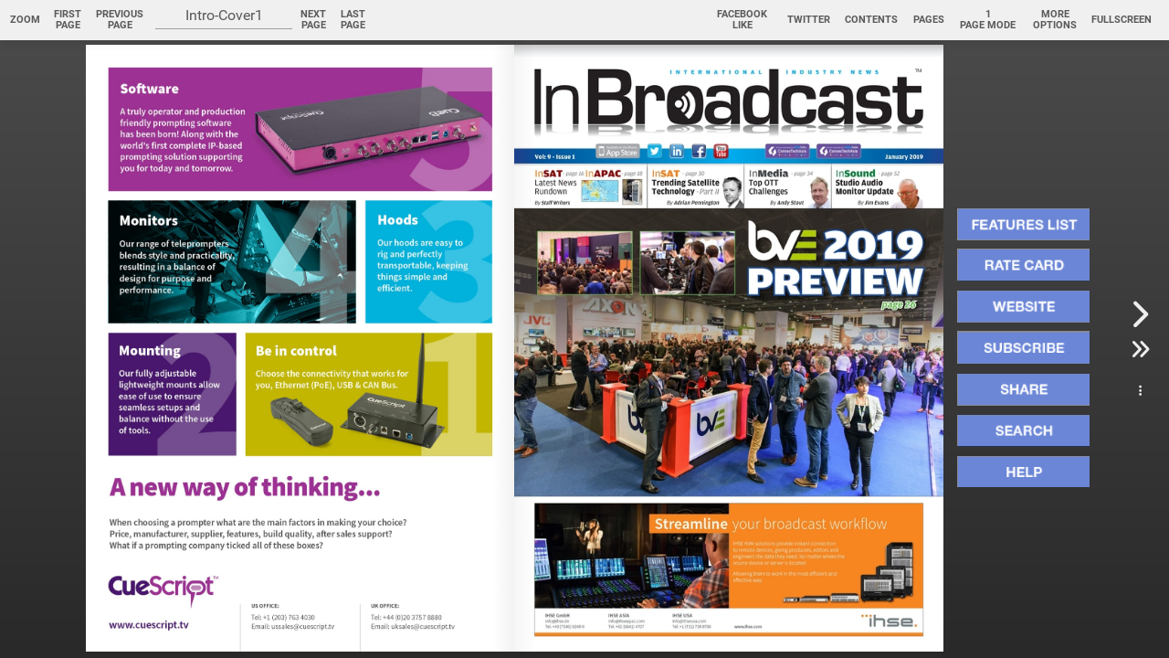

--- FILE ---
content_type: text/javascript
request_url: http://europe.nxtbook.com/fx/devices/cpa/min/4.11.22/resources/omniture/s_code.js?1769075770
body_size: 12430
content:
/* SiteCatalyst code version: H.25.
Copyright 1996-2012 Adobe, Inc. All Rights Reserved
More info available at http://www.omniture.com */

/************* DO NOT ALTER ANYTHING BELOW THIS LINE ! **************/
var s_code='',s_objectID;function s_gi(un,pg,ss){var c="s.version='H.25';s.an=s_an;s.logDebug=function(m){var s=this,tcf=new Function('var e;try{console.log(\"'+s.rep(s.rep(s.rep(m,\"\\\\\",\"\\\\\\"
+"\\\"),\"\\n\",\"\\\\n\"),\"\\\"\",\"\\\\\\\"\")+'\");}catch(e){}');tcf()};s.cls=function(x,c){var i,y='';if(!c)c=this.an;for(i=0;i<x.length;i++){n=x.substring(i,i+1);if(c.indexOf(n)>=0)y+=n}return "
+"y};s.fl=function(x,l){return x?(''+x).substring(0,l):x};s.co=function(o){return o};s.num=function(x){x=''+x;for(var p=0;p<x.length;p++)if(('0123456789').indexOf(x.substring(p,p+1))<0)return 0;retur"
+"n 1};s.rep=s_rep;s.sp=s_sp;s.jn=s_jn;s.ape=function(x){var s=this,h='0123456789ABCDEF',i,c=s.charSet,n,l,e,y='';c=c?c.toUpperCase():'';if(x){x=''+x;if(s.em==3)x=encodeURIComponent(x);else if(c=='AU"
+"TO'&&('').charCodeAt){for(i=0;i<x.length;i++){c=x.substring(i,i+1);n=x.charCodeAt(i);if(n>127){l=0;e='';while(n||l<4){e=h.substring(n%16,n%16+1)+e;n=(n-n%16)/16;l++}y+='%u'+e}else if(c=='+')y+='%2B"
+"';else y+=escape(c)}x=y}else x=escape(''+x);x=s.rep(x,'+','%2B');if(c&&c!='AUTO'&&s.em==1&&x.indexOf('%u')<0&&x.indexOf('%U')<0){i=x.indexOf('%');while(i>=0){i++;if(h.substring(8).indexOf(x.substri"
+"ng(i,i+1).toUpperCase())>=0)return x.substring(0,i)+'u00'+x.substring(i);i=x.indexOf('%',i)}}}return x};s.epa=function(x){var s=this;if(x){x=s.rep(''+x,'+',' ');return s.em==3?decodeURIComponent(x)"
+":unescape(x)}return x};s.pt=function(x,d,f,a){var s=this,t=x,z=0,y,r;while(t){y=t.indexOf(d);y=y<0?t.length:y;t=t.substring(0,y);r=s[f](t,a);if(r)return r;z+=y+d.length;t=x.substring(z,x.length);t="
+"z<x.length?t:''}return ''};s.isf=function(t,a){var c=a.indexOf(':');if(c>=0)a=a.substring(0,c);c=a.indexOf('=');if(c>=0)a=a.substring(0,c);if(t.substring(0,2)=='s_')t=t.substring(2);return (t!=''&&"
+"t==a)};s.fsf=function(t,a){var s=this;if(s.pt(a,',','isf',t))s.fsg+=(s.fsg!=''?',':'')+t;return 0};s.fs=function(x,f){var s=this;s.fsg='';s.pt(x,',','fsf',f);return s.fsg};s.mpc=function(m,a){var s"
+"=this,c,l,n,v;v=s.d.visibilityState;if(!v)v=s.d.webkitVisibilityState;if(v&&v=='prerender'){if(!s.mpq){s.mpq=new Array;l=s.sp('webkitvisibilitychange,visibilitychange',',');for(n=0;n<l.length;n++){"
+"s.d.addEventListener(l[n],new Function('var s=s_c_il['+s._in+'],c,v;v=s.d.visibilityState;if(!v)v=s.d.webkitVisibilityState;if(s.mpq&&v==\"visible\"){while(s.mpq.length>0){c=s.mpq.shift();s[c.m].ap"
+"ply(s,c.a)}s.mpq=0}'),false)}}c=new Object;c.m=m;c.a=a;s.mpq.push(c);return 1}return 0};s.si=function(){var s=this,i,k,v,c=s_gi+'var s=s_gi(\"'+s.oun+'\");s.sa(\"'+s.un+'\");';for(i=0;i<s.va_g.leng"
+"th;i++){k=s.va_g[i];v=s[k];if(v!=undefined){if(typeof(v)!='number')c+='s.'+k+'=\"'+s_fe(v)+'\";';else c+='s.'+k+'='+v+';'}}c+=\"s.lnk=s.eo=s.linkName=s.linkType=s.wd.s_objectID=s.ppu=s.pe=s.pev1=s."
+"pev2=s.pev3='';\";return c};s.c_d='';s.c_gdf=function(t,a){var s=this;if(!s.num(t))return 1;return 0};s.c_gd=function(){var s=this,d=s.wd.location.hostname,n=s.fpCookieDomainPeriods,p;if(!n)n=s.coo"
+"kieDomainPeriods;if(d&&!s.c_d){n=n?parseInt(n):2;n=n>2?n:2;p=d.lastIndexOf('.');if(p>=0){while(p>=0&&n>1){p=d.lastIndexOf('.',p-1);n--}s.c_d=p>0&&s.pt(d,'.','c_gdf',0)?d.substring(p):d}}return s.c_"
+"d};s.c_r=function(k){var s=this;k=s.ape(k);var c=' '+s.d.cookie,i=c.indexOf(' '+k+'='),e=i<0?i:c.indexOf(';',i),v=i<0?'':s.epa(c.substring(i+2+k.length,e<0?c.length:e));return v!='[[B]]'?v:''};s.c_"
+"w=function(k,v,e){var s=this,d=s.c_gd(),l=s.cookieLifetime,t;v=''+v;l=l?(''+l).toUpperCase():'';if(e&&l!='SESSION'&&l!='NONE'){t=(v!=''?parseInt(l?l:0):-60);if(t){e=new Date;e.setTime(e.getTime()+("
+"t*1000))}}if(k&&l!='NONE'){s.d.cookie=k+'='+s.ape(v!=''?v:'[[B]]')+'; path=/;'+(e&&l!='SESSION'?' expires='+e.toGMTString()+';':'')+(d?' domain='+d+';':'');return s.c_r(k)==v}return 0};s.eh=functio"
+"n(o,e,r,f){var s=this,b='s_'+e+'_'+s._in,n=-1,l,i,x;if(!s.ehl)s.ehl=new Array;l=s.ehl;for(i=0;i<l.length&&n<0;i++){if(l[i].o==o&&l[i].e==e)n=i}if(n<0){n=i;l[n]=new Object}x=l[n];x.o=o;x.e=e;f=r?x.b"
+":f;if(r||f){x.b=r?0:o[e];x.o[e]=f}if(x.b){x.o[b]=x.b;return b}return 0};s.cet=function(f,a,t,o,b){var s=this,r,tcf;if(s.apv>=5&&(!s.isopera||s.apv>=7)){tcf=new Function('s','f','a','t','var e,r;try"
+"{r=s[f](a)}catch(e){r=s[t](e)}return r');r=tcf(s,f,a,t)}else{if(s.ismac&&s.u.indexOf('MSIE 4')>=0)r=s[b](a);else{s.eh(s.wd,'onerror',0,o);r=s[f](a);s.eh(s.wd,'onerror',1)}}return r};s.gtfset=functi"
+"on(e){var s=this;return s.tfs};s.gtfsoe=new Function('e','var s=s_c_il['+s._in+'],c;s.eh(window,\"onerror\",1);s.etfs=1;c=s.t();if(c)s.d.write(c);s.etfs=0;return true');s.gtfsfb=function(a){return "
+"window};s.gtfsf=function(w){var s=this,p=w.parent,l=w.location;s.tfs=w;if(p&&p.location!=l&&p.location.host==l.host){s.tfs=p;return s.gtfsf(s.tfs)}return s.tfs};s.gtfs=function(){var s=this;if(!s.t"
+"fs){s.tfs=s.wd;if(!s.etfs)s.tfs=s.cet('gtfsf',s.tfs,'gtfset',s.gtfsoe,'gtfsfb')}return s.tfs};s.mrq=function(u){var s=this,l=s.rl[u],n,r;s.rl[u]=0;if(l)for(n=0;n<l.length;n++){r=l[n];s.mr(0,0,r.r,r"
+".t,r.u)}};s.flushBufferedRequests=function(){};s.mr=function(sess,q,rs,ta,u){var s=this,dc=s.dc,t1=s.trackingServer,t2=s.trackingServerSecure,tb=s.trackingServerBase,p='.sc',ns=s.visitorNamespace,u"
+"n=s.cls(u?u:(ns?ns:s.fun)),r=new Object,l,imn='s_i_'+(un),im,b,e;if(!rs){if(t1){if(t2&&s.ssl)t1=t2}else{if(!tb)tb='2o7.net';if(dc)dc=(''+dc).toLowerCase();else dc='d1';if(tb=='2o7.net'){if(dc=='d1'"
+")dc='112';else if(dc=='d2')dc='122';p=''}t1=un+'.'+dc+'.'+p+tb}rs='http'+(s.ssl?'s':'')+'://'+t1+'/b/ss/'+s.un+'/'+(s.mobile?'5.1':'1')+'/'+s.version+(s.tcn?'T':'')+'/'+sess+'?AQB=1&ndh=1'+(q?q:'')"
+"+'&AQE=1';if(s.isie&&!s.ismac)rs=s.fl(rs,2047)}if(s.d.images&&s.apv>=3&&(!s.isopera||s.apv>=7)&&(s.ns6<0||s.apv>=6.1)){if(!s.rc)s.rc=new Object;if(!s.rc[un]){s.rc[un]=1;if(!s.rl)s.rl=new Object;s.r"
+"l[un]=new Array;setTimeout('if(window.s_c_il)window.s_c_il['+s._in+'].mrq(\"'+un+'\")',750)}else{l=s.rl[un];if(l){r.t=ta;r.u=un;r.r=rs;l[l.length]=r;return ''}imn+='_'+s.rc[un];s.rc[un]++}if(s.debu"
+"gTracking){var d='AppMeasurement Debug: '+rs,dl=s.sp(rs,'&'),dln;for(dln=0;dln<dl.length;dln++)d+=\"\\n\\t\"+s.epa(dl[dln]);s.logDebug(d)}im=s.wd[imn];if(!im)im=s.wd[imn]=new Image;im.s_l=0;im.onlo"
+"ad=new Function('e','this.s_l=1;var wd=window,s;if(wd.s_c_il){s=wd.s_c_il['+s._in+'];s.bcr();s.mrq(\"'+un+'\");s.nrs--;if(!s.nrs)s.m_m(\"rr\")}');if(!s.nrs){s.nrs=1;s.m_m('rs')}else s.nrs++;im.src="
+"rs;if(s.useForcedLinkTracking||s.bcf){if(!s.forcedLinkTrackingTimeout)s.forcedLinkTrackingTimeout=250;setTimeout('var wd=window,s;if(wd.s_c_il){s=wd.s_c_il['+s._in+'];s.bcr()}',s.forcedLinkTracking"
+"Timeout);}else if((s.lnk||s.eo)&&(!ta||ta=='_self'||ta=='_top'||(s.wd.name&&ta==s.wd.name))){b=e=new Date;while(!im.s_l&&e.getTime()-b.getTime()<500)e=new Date}return ''}return '<im'+'g sr'+'c=\"'+"
+"rs+'\" width=1 height=1 border=0 alt=\"\">'};s.gg=function(v){var s=this;if(!s.wd['s_'+v])s.wd['s_'+v]='';return s.wd['s_'+v]};s.glf=function(t,a){if(t.substring(0,2)=='s_')t=t.substring(2);var s=t"
+"his,v=s.gg(t);if(v)s[t]=v};s.gl=function(v){var s=this;if(s.pg)s.pt(v,',','glf',0)};s.rf=function(x){var s=this,y,i,j,h,p,l=0,q,a,b='',c='',t;if(x&&x.length>255){y=''+x;i=y.indexOf('?');if(i>0){q=y"
+".substring(i+1);y=y.substring(0,i);h=y.toLowerCase();j=0;if(h.substring(0,7)=='http://')j+=7;else if(h.substring(0,8)=='https://')j+=8;i=h.indexOf(\"/\",j);if(i>0){h=h.substring(j,i);p=y.substring("
+"i);y=y.substring(0,i);if(h.indexOf('google')>=0)l=',q,ie,start,search_key,word,kw,cd,';else if(h.indexOf('yahoo.co')>=0)l=',p,ei,';if(l&&q){a=s.sp(q,'&');if(a&&a.length>1){for(j=0;j<a.length;j++){t"
+"=a[j];i=t.indexOf('=');if(i>0&&l.indexOf(','+t.substring(0,i)+',')>=0)b+=(b?'&':'')+t;else c+=(c?'&':'')+t}if(b&&c)q=b+'&'+c;else c=''}i=253-(q.length-c.length)-y.length;x=y+(i>0?p.substring(0,i):'"
+"')+'?'+q}}}}return x};s.s2q=function(k,v,vf,vfp,f){var s=this,qs='',sk,sv,sp,ss,nke,nk,nf,nfl=0,nfn,nfm;if(k==\"contextData\")k=\"c\";if(v){for(sk in v)if((!f||sk.substring(0,f.length)==f)&&v[sk]&&"
+"(!vf||vf.indexOf(','+(vfp?vfp+'.':'')+sk+',')>=0)&&(!Object||!Object.prototype||!Object.prototype[sk])){nfm=0;if(nfl)for(nfn=0;nfn<nfl.length;nfn++)if(sk.substring(0,nfl[nfn].length)==nfl[nfn])nfm="
+"1;if(!nfm){if(qs=='')qs+='&'+k+'.';sv=v[sk];if(f)sk=sk.substring(f.length);if(sk.length>0){nke=sk.indexOf('.');if(nke>0){nk=sk.substring(0,nke);nf=(f?f:'')+nk+'.';if(!nfl)nfl=new Array;nfl[nfl.leng"
+"th]=nf;qs+=s.s2q(nk,v,vf,vfp,nf)}else{if(typeof(sv)=='boolean'){if(sv)sv='true';else sv='false'}if(sv){if(vfp=='retrieveLightData'&&f.indexOf('.contextData.')<0){sp=sk.substring(0,4);ss=sk.substrin"
+"g(4);if(sk=='transactionID')sk='xact';else if(sk=='channel')sk='ch';else if(sk=='campaign')sk='v0';else if(s.num(ss)){if(sp=='prop')sk='c'+ss;else if(sp=='eVar')sk='v'+ss;else if(sp=='list')sk='l'+"
+"ss;else if(sp=='hier'){sk='h'+ss;sv=sv.substring(0,255)}}}qs+='&'+s.ape(sk)+'='+s.ape(sv)}}}}}if(qs!='')qs+='&.'+k}return qs};s.hav=function(){var s=this,qs='',l,fv='',fe='',mn,i,e;if(s.lightProfil"
+"eID){l=s.va_m;fv=s.lightTrackVars;if(fv)fv=','+fv+','+s.vl_mr+','}else{l=s.va_t;if(s.pe||s.linkType){fv=s.linkTrackVars;fe=s.linkTrackEvents;if(s.pe){mn=s.pe.substring(0,1).toUpperCase()+s.pe.subst"
+"ring(1);if(s[mn]){fv=s[mn].trackVars;fe=s[mn].trackEvents}}}if(fv)fv=','+fv+','+s.vl_l+','+s.vl_l2;if(fe){fe=','+fe+',';if(fv)fv+=',events,'}if (s.events2)e=(e?',':'')+s.events2}for(i=0;i<l.length;"
+"i++){var k=l[i],v=s[k],b=k.substring(0,4),x=k.substring(4),n=parseInt(x),q=k;if(!v)if(k=='events'&&e){v=e;e=''}if(v&&(!fv||fv.indexOf(','+k+',')>=0)&&k!='linkName'&&k!='linkType'){if(k=='timestamp'"
+")q='ts';else if(k=='dynamicVariablePrefix')q='D';else if(k=='visitorID')q='vid';else if(k=='pageURL'){q='g';v=s.fl(v,255)}else if(k=='referrer'){q='r';v=s.fl(s.rf(v),255)}else if(k=='vmk'||k=='visi"
+"torMigrationKey')q='vmt';else if(k=='visitorMigrationServer'){q='vmf';if(s.ssl&&s.visitorMigrationServerSecure)v=''}else if(k=='visitorMigrationServerSecure'){q='vmf';if(!s.ssl&&s.visitorMigrationS"
+"erver)v=''}else if(k=='charSet'){q='ce';if(v.toUpperCase()=='AUTO')v='ISO8859-1';else if(s.em==2||s.em==3)v='UTF-8'}else if(k=='visitorNamespace')q='ns';else if(k=='cookieDomainPeriods')q='cdp';els"
+"e if(k=='cookieLifetime')q='cl';else if(k=='variableProvider')q='vvp';else if(k=='currencyCode')q='cc';else if(k=='channel')q='ch';else if(k=='transactionID')q='xact';else if(k=='campaign')q='v0';e"
+"lse if(k=='resolution')q='s';else if(k=='colorDepth')q='c';else if(k=='javascriptVersion')q='j';else if(k=='javaEnabled')q='v';else if(k=='cookiesEnabled')q='k';else if(k=='browserWidth')q='bw';els"
+"e if(k=='browserHeight')q='bh';else if(k=='connectionType')q='ct';else if(k=='homepage')q='hp';else if(k=='plugins')q='p';else if(k=='events'){if(e)v+=(v?',':'')+e;if(fe)v=s.fs(v,fe)}else if(k=='ev"
+"ents2')v='';else if(k=='contextData'){qs+=s.s2q('c',s[k],fv,k,0);v=''}else if(k=='lightProfileID')q='mtp';else if(k=='lightStoreForSeconds'){q='mtss';if(!s.lightProfileID)v=''}else if(k=='lightIncr"
+"ementBy'){q='mti';if(!s.lightProfileID)v=''}else if(k=='retrieveLightProfiles')q='mtsr';else if(k=='deleteLightProfiles')q='mtsd';else if(k=='retrieveLightData'){if(s.retrieveLightProfiles)qs+=s.s2"
+"q('mts',s[k],fv,k,0);v=''}else if(s.num(x)){if(b=='prop')q='c'+n;else if(b=='eVar')q='v'+n;else if(b=='list')q='l'+n;else if(b=='hier'){q='h'+n;v=s.fl(v,255)}}if(v)qs+='&'+s.ape(q)+'='+(k.substring"
+"(0,3)!='pev'?s.ape(v):v)}}return qs};s.ltdf=function(t,h){t=t?t.toLowerCase():'';h=h?h.toLowerCase():'';var qi=h.indexOf('?');h=qi>=0?h.substring(0,qi):h;if(t&&h.substring(h.length-(t.length+1))=='"
+".'+t)return 1;return 0};s.ltef=function(t,h){t=t?t.toLowerCase():'';h=h?h.toLowerCase():'';if(t&&h.indexOf(t)>=0)return 1;return 0};s.lt=function(h){var s=this,lft=s.linkDownloadFileTypes,lef=s.lin"
+"kExternalFilters,lif=s.linkInternalFilters;lif=lif?lif:s.wd.location.hostname;h=h.toLowerCase();if(s.trackDownloadLinks&&lft&&s.pt(lft,',','ltdf',h))return 'd';if(s.trackExternalLinks&&h.substring("
+"0,1)!='#'&&(lef||lif)&&(!lef||s.pt(lef,',','ltef',h))&&(!lif||!s.pt(lif,',','ltef',h)))return 'e';return ''};s.lc=new Function('e','var s=s_c_il['+s._in+'],b=s.eh(this,\"onclick\");s.lnk=this;s.t()"
+";s.lnk=0;if(b)return this[b](e);return true');s.bcr=function(){var s=this;if(s.bct&&s.bce)s.bct.dispatchEvent(s.bce);if(s.bcf){if(typeof(s.bcf)=='function')s.bcf();else if(s.bct&&s.bct.href)s.d.loc"
+"ation=s.bct.href}s.bct=s.bce=s.bcf=0};s.bc=new Function('e','console.log(e);if(e&&e.s_fe)return;var s=s_c_il['+s._in+'],f,tcf,t,n;if(s.d&&s.d.all&&s.d.all.cppXYctnr)return;if(!s.bbc)s.useForcedLinkTracking=0;else"
+" if(!s.useForcedLinkTracking){s.b.removeEventListener(\"click\",s.bc,true);s.bbc=s.useForcedLinkTracking=0;return}else s.b.removeEventListener(\"click\",s.bc,false);s.eo=e.srcElement?e.srcElement:e"
+".target;s.t();s.eo=0;if(s.nrs>0&&s.useForcedLinkTracking&&e.target){t=e.target.target;if(e.target.dispatchEvent&&(!t||t==\\'_self\\'||t==\\'_top\\'||(s.wd.name&&t==s.wd.name))){e.stopPropagation();"
+"e.stopImmediatePropagation();e.preventDefault();n=s.d.createEvent(\"MouseEvents\");n.initMouseEvent(\"click\",e.bubbles,e.cancelable,e.view,e.detail,e.screenX,e.screenY,e.clientX,e.clientY,e.ctrlKe"
+"y,e.altKey,e.shiftKey,e.metaKey,e.button,e.relatedTarget);n.s_fe=1;s.bct=e.target;s.bce=n;}}');s.oh=function(o){var s=this,l=s.wd.location,h=o.href?o.href:'',i,j,k,p;i=h.indexOf(':');j=h.indexOf('?"
+"');k=h.indexOf('/');if(h&&(i<0||(j>=0&&i>j)||(k>=0&&i>k))){p=o.protocol&&o.protocol.length>1?o.protocol:(l.protocol?l.protocol:'');i=l.pathname.lastIndexOf('/');h=(p?p+'//':'')+(o.host?o.host:(l.ho"
+"st?l.host:''))+(h.substring(0,1)!='/'?l.pathname.substring(0,i<0?0:i)+'/':'')+h}return h};s.ot=function(o){var t=o.tagName;if(o.tagUrn||(o.scopeName&&o.scopeName.toUpperCase()!='HTML'))return '';t="
+"t&&t.toUpperCase?t.toUpperCase():'';if(t=='SHAPE')t='';if(t){if((t=='INPUT'||t=='BUTTON')&&o.type&&o.type.toUpperCase)t=o.type.toUpperCase();else if(!t&&o.href)t='A';}return t};s.oid=function(o){va"
+"r s=this,t=s.ot(o),p,c,n='',x=0;if(t&&!o.s_oid){p=o.protocol;c=o.onclick;if(o.href&&(t=='A'||t=='AREA')&&(!c||!p||p.toLowerCase().indexOf('javascript')<0))n=s.oh(o);else if(c){n=s.rep(s.rep(s.rep(s"
+".rep(''+c,\"\\r\",''),\"\\n\",''),\"\\t\",''),' ','');x=2}else if(t=='INPUT'||t=='SUBMIT'){if(o.value)n=o.value;else if(o.innerText)n=o.innerText;else if(o.textContent)n=o.textContent;x=3}else if(o"
+".src&&t=='IMAGE')n=o.src;if(n){o.s_oid=s.fl(n,100);o.s_oidt=x}}return o.s_oid};s.rqf=function(t,un){var s=this,e=t.indexOf('='),u=e>=0?t.substring(0,e):'',q=e>=0?s.epa(t.substring(e+1)):'';if(u&&q&"
+"&(','+u+',').indexOf(','+un+',')>=0){if(u!=s.un&&s.un.indexOf(',')>=0)q='&u='+u+q+'&u=0';return q}return ''};s.rq=function(un){if(!un)un=this.un;var s=this,c=un.indexOf(','),v=s.c_r('s_sq'),q='';if"
+"(c<0)return s.pt(v,'&','rqf',un);return s.pt(un,',','rq',0)};s.sqp=function(t,a){var s=this,e=t.indexOf('='),q=e<0?'':s.epa(t.substring(e+1));s.sqq[q]='';if(e>=0)s.pt(t.substring(0,e),',','sqs',q);"
+"return 0};s.sqs=function(un,q){var s=this;s.squ[un]=q;return 0};s.sq=function(q){var s=this,k='s_sq',v=s.c_r(k),x,c=0;s.sqq=new Object;s.squ=new Object;s.sqq[q]='';s.pt(v,'&','sqp',0);s.pt(s.un,','"
+",'sqs',q);v='';for(x in s.squ)if(x&&(!Object||!Object.prototype||!Object.prototype[x]))s.sqq[s.squ[x]]+=(s.sqq[s.squ[x]]?',':'')+x;for(x in s.sqq)if(x&&(!Object||!Object.prototype||!Object.prototyp"
+"e[x])&&s.sqq[x]&&(x==q||c<2)){v+=(v?'&':'')+s.sqq[x]+'='+s.ape(x);c++}return s.c_w(k,v,0)};s.wdl=new Function('e','var s=s_c_il['+s._in+'],r=true,b=s.eh(s.wd,\"onload\"),i,o,oc;if(b)r=this[b](e);fo"
+"r(i=0;i<s.d.links.length;i++){o=s.d.links[i];oc=o.onclick?\"\"+o.onclick:\"\";if((oc.indexOf(\"s_gs(\")<0||oc.indexOf(\".s_oc(\")>=0)&&oc.indexOf(\".tl(\")<0)s.eh(o,\"onclick\",0,s.lc);}return r');"
+"s.wds=function(){var s=this;if(s.apv>3&&(!s.isie||!s.ismac||s.apv>=5)){if(s.b&&s.b.attachEvent)s.b.attachEvent('onclick',s.bc);else if(s.b&&s.b.addEventListener){if(s.n&&s.n.userAgent.indexOf('WebK"
+"it')>=0&&s.d.createEvent){s.bbc=1;s.useForcedLinkTracking=1;s.b.addEventListener('click',s.bc,true)}s.b.addEventListener('click',s.bc,false)}else s.eh(s.wd,'onload',0,s.wdl)}};s.vs=function(x){var "
+"s=this,v=s.visitorSampling,g=s.visitorSamplingGroup,k='s_vsn_'+s.un+(g?'_'+g:''),n=s.c_r(k),e=new Date,y=e.getYear();e.setYear(y+10+(y<1900?1900:0));if(v){v*=100;if(!n){if(!s.c_w(k,x,e))return 0;n="
+"x}if(n%10000>v)return 0}return 1};s.dyasmf=function(t,m){if(t&&m&&m.indexOf(t)>=0)return 1;return 0};s.dyasf=function(t,m){var s=this,i=t?t.indexOf('='):-1,n,x;if(i>=0&&m){var n=t.substring(0,i),x="
+"t.substring(i+1);if(s.pt(x,',','dyasmf',m))return n}return 0};s.uns=function(){var s=this,x=s.dynamicAccountSelection,l=s.dynamicAccountList,m=s.dynamicAccountMatch,n,i;s.un=s.un.toLowerCase();if(x"
+"&&l){if(!m)m=s.wd.location.host;if(!m.toLowerCase)m=''+m;l=l.toLowerCase();m=m.toLowerCase();n=s.pt(l,';','dyasf',m);if(n)s.un=n}i=s.un.indexOf(',');s.fun=i<0?s.un:s.un.substring(0,i)};s.sa=functio"
+"n(un){var s=this;if(s.un&&s.mpc('sa',arguments))return;s.un=un;if(!s.oun)s.oun=un;else if((','+s.oun+',').indexOf(','+un+',')<0)s.oun+=','+un;s.uns()};s.m_i=function(n,a){var s=this,m,f=n.substring"
+"(0,1),r,l,i;if(!s.m_l)s.m_l=new Object;if(!s.m_nl)s.m_nl=new Array;m=s.m_l[n];if(!a&&m&&m._e&&!m._i)s.m_a(n);if(!m){m=new Object,m._c='s_m';m._in=s.wd.s_c_in;m._il=s._il;m._il[m._in]=m;s.wd.s_c_in+"
+"+;m.s=s;m._n=n;m._l=new Array('_c','_in','_il','_i','_e','_d','_dl','s','n','_r','_g','_g1','_t','_t1','_x','_x1','_rs','_rr','_l');s.m_l[n]=m;s.m_nl[s.m_nl.length]=n}else if(m._r&&!m._m){r=m._r;r."
+"_m=m;l=m._l;for(i=0;i<l.length;i++)if(m[l[i]])r[l[i]]=m[l[i]];r._il[r._in]=r;m=s.m_l[n]=r}if(f==f.toUpperCase())s[n]=m;return m};s.m_a=new Function('n','g','e','if(!g)g=\"m_\"+n;var s=s_c_il['+s._i"
+"n+'],c=s[g+\"_c\"],m,x,f=0;if(s.mpc(\"m_a\",arguments))return;if(!c)c=s.wd[\"s_\"+g+\"_c\"];if(c&&s_d)s[g]=new Function(\"s\",s_ft(s_d(c)));x=s[g];if(!x)x=s.wd[\\'s_\\'+g];if(!x)x=s.wd[g];m=s.m_i(n"
+",1);if(x&&(!m._i||g!=\"m_\"+n)){m._i=f=1;if((\"\"+x).indexOf(\"function\")>=0)x(s);else s.m_m(\"x\",n,x,e)}m=s.m_i(n,1);if(m._dl)m._dl=m._d=0;s.dlt();return f');s.m_m=function(t,n,d,e){t='_'+t;var "
+"s=this,i,x,m,f='_'+t,r=0,u;if(s.m_l&&s.m_nl)for(i=0;i<s.m_nl.length;i++){x=s.m_nl[i];if(!n||x==n){m=s.m_i(x);u=m[t];if(u){if((''+u).indexOf('function')>=0){if(d&&e)u=m[t](d,e);else if(d)u=m[t](d);e"
+"lse u=m[t]()}}if(u)r=1;u=m[t+1];if(u&&!m[f]){if((''+u).indexOf('function')>=0){if(d&&e)u=m[t+1](d,e);else if(d)u=m[t+1](d);else u=m[t+1]()}}m[f]=1;if(u)r=1}}return r};s.m_ll=function(){var s=this,g"
+"=s.m_dl,i,o;if(g)for(i=0;i<g.length;i++){o=g[i];if(o)s.loadModule(o.n,o.u,o.d,o.l,o.e,1);g[i]=0}};s.loadModule=function(n,u,d,l,e,ln){var s=this,m=0,i,g,o=0,f1,f2,c=s.h?s.h:s.b,b,tcf;if(n){i=n.inde"
+"xOf(':');if(i>=0){g=n.substring(i+1);n=n.substring(0,i)}else g=\"m_\"+n;m=s.m_i(n)}if((l||(n&&!s.m_a(n,g)))&&u&&s.d&&c&&s.d.createElement){if(d){m._d=1;m._dl=1}if(ln){if(s.ssl)u=s.rep(u,'http:','ht"
+"tps:');i='s_s:'+s._in+':'+n+':'+g;b='var s=s_c_il['+s._in+'],o=s.d.getElementById(\"'+i+'\");if(s&&o){if(!o.l&&s.wd.'+g+'){o.l=1;if(o.i)clearTimeout(o.i);o.i=0;s.m_a(\"'+n+'\",\"'+g+'\"'+(e?',\"'+e"
+"+'\"':'')+')}';f2=b+'o.c++;if(!s.maxDelay)s.maxDelay=250;if(!o.l&&o.c<(s.maxDelay*2)/100)o.i=setTimeout(o.f2,100)}';f1=new Function('e',b+'}');tcf=new Function('s','c','i','u','f1','f2','var e,o=0;"
+"try{o=s.d.createElement(\"script\");if(o){o.type=\"text/javascript\";'+(n?'o.id=i;o.defer=true;o.onload=o.onreadystatechange=f1;o.f2=f2;o.l=0;':'')+'o.src=u;c.appendChild(o);'+(n?'o.c=0;o.i=setTime"
+"out(f2,100)':'')+'}}catch(e){o=0}return o');o=tcf(s,c,i,u,f1,f2)}else{o=new Object;o.n=n+':'+g;o.u=u;o.d=d;o.l=l;o.e=e;g=s.m_dl;if(!g)g=s.m_dl=new Array;i=0;while(i<g.length&&g[i])i++;g[i]=o}}else "
+"if(n){m=s.m_i(n);m._e=1}return m};s.voa=function(vo,r){var s=this,l=s.va_g,i,k,v,x;for(i=0;i<l.length;i++){k=l[i];v=vo[k];if(v||vo['!'+k]){if(!r&&(k==\"contextData\"||k==\"retrieveLightData\")&&s[k"
+"])for(x in s[k])if(!v[x])v[x]=s[k][x];s[k]=v}}};s.vob=function(vo){var s=this,l=s.va_g,i,k;for(i=0;i<l.length;i++){k=l[i];vo[k]=s[k];if(!vo[k])vo['!'+k]=1}};s.dlt=new Function('var s=s_c_il['+s._in"
+"+'],d=new Date,i,vo,f=0;if(s.dll)for(i=0;i<s.dll.length;i++){vo=s.dll[i];if(vo){if(!s.m_m(\"d\")||d.getTime()-vo._t>=s.maxDelay){s.dll[i]=0;s.t(vo)}else f=1}}if(s.dli)clearTimeout(s.dli);s.dli=0;if"
+"(f){if(!s.dli)s.dli=setTimeout(s.dlt,s.maxDelay)}else s.dll=0');s.dl=function(vo){var s=this,d=new Date;if(!vo)vo=new Object;s.vob(vo);vo._t=d.getTime();if(!s.dll)s.dll=new Array;s.dll[s.dll.length"
+"]=vo;if(!s.maxDelay)s.maxDelay=250;s.dlt()};s.track=s.t=function(vo){var s=this,trk=1,tm=new Date,sed=Math&&Math.random?Math.floor(Math.random()*10000000000000):tm.getTime(),sess='s'+Math.floor(tm."
+"getTime()/10800000)%10+sed,y=tm.getYear(),vt=tm.getDate()+'/'+tm.getMonth()+'/'+(y<1900?y+1900:y)+' '+tm.getHours()+':'+tm.getMinutes()+':'+tm.getSeconds()+' '+tm.getDay()+' '+tm.getTimezoneOffset("
+"),tcf,tfs=s.gtfs(),ta=-1,q='',qs='',code='',vb=new Object;if(s.mpc('t',arguments))return;s.gl(s.vl_g);s.uns();s.m_ll();if(!s.td){var tl=tfs.location,a,o,i,x='',c='',v='',p='',bw='',bh='',j='1.0',k="
+"s.c_w('s_cc','true',0)?'Y':'N',hp='',ct='',pn=0,ps;if(String&&String.prototype){j='1.1';if(j.match){j='1.2';if(tm.setUTCDate){j='1.3';if(s.isie&&s.ismac&&s.apv>=5)j='1.4';if(pn.toPrecision){j='1.5'"
+";a=new Array;if(a.forEach){j='1.6';i=0;o=new Object;tcf=new Function('o','var e,i=0;try{i=new Iterator(o)}catch(e){}return i');i=tcf(o);if(i&&i.next)j='1.7'}}}}}if(s.apv>=4)x=screen.width+'x'+scree"
+"n.height;if(s.isns||s.isopera){if(s.apv>=3){v=s.n.javaEnabled()?'Y':'N';if(s.apv>=4){c=screen.pixelDepth;bw=s.wd.innerWidth;bh=s.wd.innerHeight}}s.pl=s.n.plugins}else if(s.isie){if(s.apv>=4){v=s.n."
+"javaEnabled()?'Y':'N';c=screen.colorDepth;if(s.apv>=5){bw=s.d.documentElement.offsetWidth;bh=s.d.documentElement.offsetHeight;if(!s.ismac&&s.b){tcf=new Function('s','tl','var e,hp=0;try{s.b.addBeha"
+"vior(\"#default#homePage\");hp=s.b.isHomePage(tl)?\"Y\":\"N\"}catch(e){}return hp');hp=tcf(s,tl);tcf=new Function('s','var e,ct=0;try{s.b.addBehavior(\"#default#clientCaps\");ct=s.b.connectionType}"
+"catch(e){}return ct');ct=tcf(s)}}}else r=''}if(s.pl)while(pn<s.pl.length&&pn<30){ps=s.fl(s.pl[pn].name,100)+';';if(p.indexOf(ps)<0)p+=ps;pn++}s.resolution=x;s.colorDepth=c;s.javascriptVersion=j;s.j"
+"avaEnabled=v;s.cookiesEnabled=k;s.browserWidth=bw;s.browserHeight=bh;s.connectionType=ct;s.homepage=hp;s.plugins=p;s.td=1}if(vo){s.vob(vb);s.voa(vo)}if((vo&&vo._t)||!s.m_m('d')){if(s.usePlugins)s.d"
+"oPlugins(s);var l=s.wd.location,r=tfs.document.referrer;if(!s.pageURL)s.pageURL=l.href?l.href:l;if(!s.referrer&&!s._1_referrer){s.referrer=r;s._1_referrer=1}s.m_m('g');if(s.lnk||s.eo){var o=s.eo?s."
+"eo:s.lnk,p=s.pageName,w=1,t=s.ot(o),n=s.oid(o),x=o.s_oidt,h,l,i,oc;if(s.eo&&o==s.eo){while(o&&!n&&t!='BODY'){o=o.parentElement?o.parentElement:o.parentNode;if(o){t=s.ot(o);n=s.oid(o);x=o.s_oidt}}if"
+"(!n||t=='BODY')o='';if(o){oc=o.onclick?''+o.onclick:'';if((oc.indexOf('s_gs(')>=0&&oc.indexOf('.s_oc(')<0)||oc.indexOf('.tl(')>=0)o=0}}if(o){if(n)ta=o.target;h=s.oh(o);i=h.indexOf('?');h=s.linkLeav"
+"eQueryString||i<0?h:h.substring(0,i);l=s.linkName;t=s.linkType?s.linkType.toLowerCase():s.lt(h);if(t&&(h||l)){s.pe='lnk_'+(t=='d'||t=='e'?t:'o');s.pev1=(h?s.ape(h):'');s.pev2=(l?s.ape(l):'')}else t"
+"rk=0;if(s.trackInlineStats){if(!p){p=s.pageURL;w=0}t=s.ot(o);i=o.sourceIndex;if(o.dataset&&o.dataset.sObjectId){s.wd.s_objectID=o.dataset.sObjectId;}else if(o.getAttribute&&o.getAttribute('data-s-o"
+"bject-id')){s.wd.s_objectID=o.getAttribute('data-s-object-id');}else if(s.useForcedLinkTracking){s.wd.s_objectID='';oc=o.onclick?''+o.onclick:'';if(oc){var ocb=oc.indexOf('s_objectID'),oce,ocq,ocx;"
+"if(ocb>=0){ocb+=10;while(ocb<oc.length&&(\"= \\t\\r\\n\").indexOf(oc.charAt(ocb))>=0)ocb++;if(ocb<oc.length){oce=ocb;ocq=ocx=0;while(oce<oc.length&&(oc.charAt(oce)!=';'||ocq)){if(ocq){if(oc.charAt("
+"oce)==ocq&&!ocx)ocq=0;else if(oc.charAt(oce)==\"\\\\\")ocx=!ocx;else ocx=0;}else{ocq=oc.charAt(oce);if(ocq!='\"'&&ocq!=\"'\")ocq=0}oce++;}oc=oc.substring(ocb,oce);if(oc){o.s_soid=new Function('s','"
+"var e;try{s.wd.s_objectID='+oc+'}catch(e){}');o.s_soid(s)}}}}}if(s.gg('objectID')){n=s.gg('objectID');x=1;i=1}if(p&&n&&t)qs='&pid='+s.ape(s.fl(p,255))+(w?'&pidt='+w:'')+'&oid='+s.ape(s.fl(n,100))+("
+"x?'&oidt='+x:'')+'&ot='+s.ape(t)+(i?'&oi='+i:'')}}else trk=0}if(trk||qs){s.sampled=s.vs(sed);if(trk){if(s.sampled)code=s.mr(sess,(vt?'&t='+s.ape(vt):'')+s.hav()+q+(qs?qs:s.rq()),0,ta);qs='';s.m_m('"
+"t');if(s.p_r)s.p_r();s.referrer=s.lightProfileID=s.retrieveLightProfiles=s.deleteLightProfiles=''}s.sq(qs)}}else s.dl(vo);if(vo)s.voa(vb,1);s.lnk=s.eo=s.linkName=s.linkType=s.wd.s_objectID=s.ppu=s."
+"pe=s.pev1=s.pev2=s.pev3='';if(s.pg)s.wd.s_lnk=s.wd.s_eo=s.wd.s_linkName=s.wd.s_linkType='';return code};s.trackLink=s.tl=function(o,t,n,vo,f){var s=this;s.lnk=o;s.linkType=t;s.linkName=n;if(f){s.bc"
+"t=o;s.bcf=f}s.t(vo)};s.trackLight=function(p,ss,i,vo){var s=this;s.lightProfileID=p;s.lightStoreForSeconds=ss;s.lightIncrementBy=i;s.t(vo)};s.setTagContainer=function(n){var s=this,l=s.wd.s_c_il,i,"
+"t,x,y;s.tcn=n;if(l)for(i=0;i<l.length;i++){t=l[i];if(t&&t._c=='s_l'&&t.tagContainerName==n){s.voa(t);if(t.lmq)for(i=0;i<t.lmq.length;i++){x=t.lmq[i];y='m_'+x.n;if(!s[y]&&!s[y+'_c']){s[y]=t[y];s[y+'"
+"_c']=t[y+'_c']}s.loadModule(x.n,x.u,x.d)}if(t.ml)for(x in t.ml)if(s[x]){y=s[x];x=t.ml[x];for(i in x)if(!Object.prototype[i]){if(typeof(x[i])!='function'||(''+x[i]).indexOf('s_c_il')<0)y[i]=x[i]}}if"
+"(t.mmq)for(i=0;i<t.mmq.length;i++){x=t.mmq[i];if(s[x.m]){y=s[x.m];if(y[x.f]&&typeof(y[x.f])=='function'){if(x.a)y[x.f].apply(y,x.a);else y[x.f].apply(y)}}}if(t.tq)for(i=0;i<t.tq.length;i++)s.t(t.tq"
+"[i]);t.s=s;return}}};s.wd=window;s.ssl=(s.wd.location.protocol.toLowerCase().indexOf('https')>=0);s.d=document;s.b=s.d.body;if(s.d.getElementsByTagName){s.h=s.d.getElementsByTagName('HEAD');if(s.h)"
+"s.h=s.h[0]}s.n=navigator;s.u=s.n.userAgent;s.ns6=s.u.indexOf('Netscape6/');var apn=s.n.appName,v=s.n.appVersion,ie=v.indexOf('MSIE '),o=s.u.indexOf('Opera '),i;if(v.indexOf('Opera')>=0||o>0)apn='Op"
+"era';s.isie=(apn=='Microsoft Internet Explorer');s.isns=(apn=='Netscape');s.isopera=(apn=='Opera');s.ismac=(s.u.indexOf('Mac')>=0);if(o>0)s.apv=parseFloat(s.u.substring(o+6));else if(ie>0){s.apv=pa"
+"rseInt(i=v.substring(ie+5));if(s.apv>3)s.apv=parseFloat(i)}else if(s.ns6>0)s.apv=parseFloat(s.u.substring(s.ns6+10));else s.apv=parseFloat(v);s.em=0;if(s.em.toPrecision)s.em=3;else if(String.fromCh"
+"arCode){i=escape(String.fromCharCode(256)).toUpperCase();s.em=(i=='%C4%80'?2:(i=='%U0100'?1:0))}if(s.oun)s.sa(s.oun);s.sa(un);s.vl_l='timestamp,dynamicVariablePrefix,visitorID,vmk,visitorMigrationK"
+"ey,visitorMigrationServer,visitorMigrationServerSecure,ppu,charSet,visitorNamespace,cookieDomainPeriods,cookieLifetime,pageName,pageURL,referrer,contextData,currencyCode,lightProfileID,lightStoreFo"
+"rSeconds,lightIncrementBy,retrieveLightProfiles,deleteLightProfiles,retrieveLightData';s.va_l=s.sp(s.vl_l,',');s.vl_mr=s.vl_m='timestamp,charSet,visitorNamespace,cookieDomainPeriods,cookieLifetime,"
+"contextData,lightProfileID,lightStoreForSeconds,lightIncrementBy';s.vl_t=s.vl_l+',variableProvider,channel,server,pageType,transactionID,purchaseID,campaign,state,zip,events,events2,products,linkNa"
+"me,linkType';var n;for(n=1;n<=75;n++){s.vl_t+=',prop'+n+',eVar'+n;s.vl_m+=',prop'+n+',eVar'+n}for(n=1;n<=5;n++)s.vl_t+=',hier'+n;for(n=1;n<=3;n++)s.vl_t+=',list'+n;s.va_m=s.sp(s.vl_m,',');s.vl_l2='"
+",tnt,pe,pev1,pev2,pev3,resolution,colorDepth,javascriptVersion,javaEnabled,cookiesEnabled,browserWidth,browserHeight,connectionType,homepage,plugins';s.vl_t+=s.vl_l2;s.va_t=s.sp(s.vl_t,',');s.vl_g="
+"s.vl_t+',trackingServer,trackingServerSecure,trackingServerBase,fpCookieDomainPeriods,disableBufferedRequests,mobile,visitorSampling,visitorSamplingGroup,dynamicAccountSelection,dynamicAccountList,"
+"dynamicAccountMatch,trackDownloadLinks,trackExternalLinks,trackInlineStats,linkLeaveQueryString,linkDownloadFileTypes,linkExternalFilters,linkInternalFilters,linkTrackVars,linkTrackEvents,linkNames"
+",lnk,eo,lightTrackVars,_1_referrer,un';s.va_g=s.sp(s.vl_g,',');s.pg=pg;s.gl(s.vl_g);s.contextData=new Object;s.retrieveLightData=new Object;if(!ss)s.wds();if(pg){s.wd.s_co=function(o){return o};s.w"
+"d.s_gs=function(un){s_gi(un,1,1).t()};s.wd.s_dc=function(un){s_gi(un,1).t()}}",
w=window,l=w.s_c_il,n=navigator,u=n.userAgent,v=n.appVersion,e=v.indexOf('MSIE '),m=u.indexOf('Netscape6/'),a,i,j,x,s;if(un){un=un.toLowerCase();if(l)for(j=0;j<2;j++)for(i=0;i<l.length;i++){s=l[i];x=s._c;if((!x||x=='s_c'||(j>0&&x=='s_l'))&&(s.oun==un||(s.fs&&s.sa&&s.fs(s.oun,un)))){if(s.sa)s.sa(un);if(x=='s_c')return s}else s=0}}w.s_an='0123456789ABCDEFGHIJKLMNOPQRSTUVWXYZabcdefghijklmnopqrstuvwxyz';
w.s_sp=new Function("x","d","var a=new Array,i=0,j;if(x){if(x.split)a=x.split(d);else if(!d)for(i=0;i<x.length;i++)a[a.length]=x.substring(i,i+1);else while(i>=0){j=x.indexOf(d,i);a[a.length]=x.subst"
+"ring(i,j<0?x.length:j);i=j;if(i>=0)i+=d.length}}return a");
w.s_jn=new Function("a","d","var x='',i,j=a.length;if(a&&j>0){x=a[0];if(j>1){if(a.join)x=a.join(d);else for(i=1;i<j;i++)x+=d+a[i]}}return x");
w.s_rep=new Function("x","o","n","return s_jn(s_sp(x,o),n)");
w.s_d=new Function("x","var t='`^@$#',l=s_an,l2=new Object,x2,d,b=0,k,i=x.lastIndexOf('~~'),j,v,w;if(i>0){d=x.substring(0,i);x=x.substring(i+2);l=s_sp(l,'');for(i=0;i<62;i++)l2[l[i]]=i;t=s_sp(t,'');d"
+"=s_sp(d,'~');i=0;while(i<5){v=0;if(x.indexOf(t[i])>=0) {x2=s_sp(x,t[i]);for(j=1;j<x2.length;j++){k=x2[j].substring(0,1);w=t[i]+k;if(k!=' '){v=1;w=d[b+l2[k]]}x2[j]=w+x2[j].substring(1)}}if(v)x=s_jn("
+"x2,'');else{w=t[i]+' ';if(x.indexOf(w)>=0)x=s_rep(x,w,t[i]);i++;b+=62}}}return x");
w.s_fe=new Function("c","return s_rep(s_rep(s_rep(c,'\\\\','\\\\\\\\'),'\"','\\\\\"'),\"\\n\",\"\\\\n\")");
w.s_fa=new Function("f","var s=f.indexOf('(')+1,e=f.indexOf(')'),a='',c;while(s>=0&&s<e){c=f.substring(s,s+1);if(c==',')a+='\",\"';else if((\"\\n\\r\\t \").indexOf(c)<0)a+=c;s++}return a?'\"'+a+'\"':"
+"a");
w.s_ft=new Function("c","c+='';var s,e,o,a,d,q,f,h,x;s=c.indexOf('=function(');while(s>=0){s++;d=1;q='';x=0;f=c.substring(s);a=s_fa(f);e=o=c.indexOf('{',s);e++;while(d>0){h=c.substring(e,e+1);if(q){i"
+"f(h==q&&!x)q='';if(h=='\\\\')x=x?0:1;else x=0}else{if(h=='\"'||h==\"'\")q=h;if(h=='{')d++;if(h=='}')d--}if(d>0)e++}c=c.substring(0,s)+'new Function('+(a?a+',':'')+'\"'+s_fe(c.substring(o+1,e))+'\")"
+"'+c.substring(e+1);s=c.indexOf('=function(')}return c;");
c=s_d(c);if(e>0){a=parseInt(i=v.substring(e+5));if(a>3)a=parseFloat(i)}else if(m>0)a=parseFloat(u.substring(m+10));else a=parseFloat(v);if(a<5||v.indexOf('Opera')>=0||u.indexOf('Opera')>=0)c=s_ft(c);if(!s){s=new Object;if(!w.s_c_in){w.s_c_il=new Array;w.s_c_in=0}s._il=w.s_c_il;s._in=w.s_c_in;s._il[s._in]=s;w.s_c_in++;}s._c='s_c';(new Function("s","un","pg","ss",c))(s,un,pg,ss);return s}
function s_giqf(){var w=window,q=w.s_giq,i,t,s;if(q)for(i=0;i<q.length;i++){t=q[i];s=s_gi(t.oun);s.sa(t.un);s.setTagContainer(t.tagContainerName)}w.s_giq=0}s_giqf()

